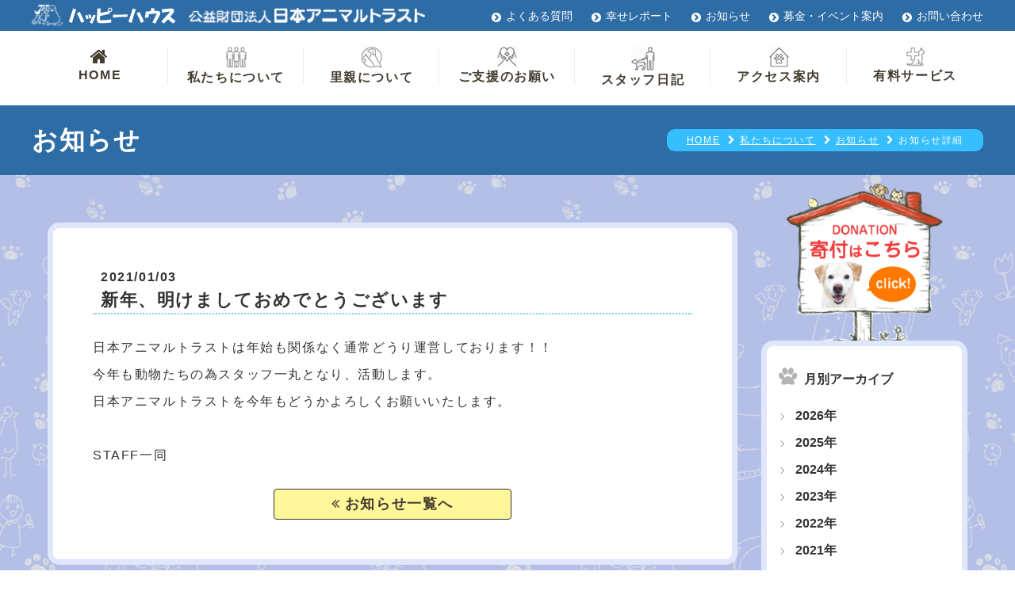

--- FILE ---
content_type: text/html; charset=UTF-8
request_url: https://happyhouse.or.jp/news/%E6%96%B0%E5%B9%B4%E3%80%81%E6%98%8E%E3%81%91%E3%81%BE%E3%81%97%E3%81%A6%E3%81%8A%E3%82%81%E3%81%A7%E3%81%A8%E3%81%86%E3%81%94%E3%81%96%E3%81%84%E3%81%BE%E3%81%99/
body_size: 10024
content:
<!DOCTYPE html>
<html lang="ja">
<head>
<meta charset="utf-8">
<script type="text/javascript">
if (screen.width <= 767) {
document.write('<meta name="viewport" content="width=device-width,initial-scale=1.0">');
} else {
document.write('<meta name="viewport" content="width=1600">');
}
</script>
<!-- Google Tag Manager -->
<script>(function(w,d,s,l,i){w[l]=w[l]||[];w[l].push({'gtm.start':
new Date().getTime(),event:'gtm.js'});var f=d.getElementsByTagName(s)[0],
j=d.createElement(s),dl=l!='dataLayer'?'&l='+l:'';j.async=true;j.src=
'https://www.googletagmanager.com/gtm.js?id='+i+dl;f.parentNode.insertBefore(j,f);
})(window,document,'script','dataLayer','GTM-5JBD6TH');</script>
<!-- End Google Tag Manager -->
<meta name="format-detection" content="telephone=no">
<meta name="SKYPE_TOOLBAR" content="SKYPE_TOOLBAR_PARSER_COMPATIBLE">
<!--[if lt IE 9]>
<script src="https://happyhouse.or.jp/common/js/html5shiv-printshiv.js"></script>
<script src="https://happyhouse.or.jp/common/js/selectivizr.js"></script>
<![endif]-->
<!--===================css===================-->
<link rel="stylesheet" href="https://happyhouse.or.jp/common/css/reset.css">
<link rel="stylesheet" href="https://happyhouse.or.jp/common/css/main.css">
<link rel="stylesheet" href="https://happyhouse.or.jp/common/css/js-hiraku.css" media="screen and (max-width: 768px)">

<link rel="stylesheet" href="https://happyhouse.or.jp/common/css/news.css">

	
	

<!--fontawesome-->
<link rel="stylesheet" href="https://maxcdn.bootstrapcdn.com/font-awesome/4.3.0/css/font-awesome.min.css">
	
<!--AOS-->
<link href="https://cdn.rawgit.com/michalsnik/aos/2.1.1/dist/aos.css" rel="stylesheet">
	
	<meta name='robots' content='index, follow, max-image-preview:large, max-snippet:-1, max-video-preview:-1' />

	<!-- This site is optimized with the Yoast SEO plugin v21.8 - https://yoast.com/wordpress/plugins/seo/ -->
	<title>新年、明けましておめでとうございます ｜ハッピーハウスからのお知らせ</title>
	<meta name="description" content="新年、明けましておめでとうございます ｜大阪府豊能郡能勢町にある動物の孤児院・ハッピーハウスの動物保護活動に関するお知らせです。" />
	<link rel="canonical" href="https://happyhouse.or.jp/news/新年、明けましておめでとうございます/" />
	<meta property="og:locale" content="ja_JP" />
	<meta property="og:type" content="article" />
	<meta property="og:title" content="新年、明けましておめでとうございます ｜ハッピーハウスからのお知らせ" />
	<meta property="og:description" content="新年、明けましておめでとうございます ｜大阪府豊能郡能勢町にある動物の孤児院・ハッピーハウスの動物保護活動に関するお知らせです。" />
	<meta property="og:url" content="https://happyhouse.or.jp/news/新年、明けましておめでとうございます/" />
	<meta property="og:site_name" content="公益財団法人日本アニマルトラスト" />
	<meta property="article:modified_time" content="2021-01-05T06:38:42+00:00" />
	<meta name="twitter:card" content="summary_large_image" />
	<script type="application/ld+json" class="yoast-schema-graph">{"@context":"https://schema.org","@graph":[{"@type":"WebPage","@id":"https://happyhouse.or.jp/news/%e6%96%b0%e5%b9%b4%e3%80%81%e6%98%8e%e3%81%91%e3%81%be%e3%81%97%e3%81%a6%e3%81%8a%e3%82%81%e3%81%a7%e3%81%a8%e3%81%86%e3%81%94%e3%81%96%e3%81%84%e3%81%be%e3%81%99/","url":"https://happyhouse.or.jp/news/%e6%96%b0%e5%b9%b4%e3%80%81%e6%98%8e%e3%81%91%e3%81%be%e3%81%97%e3%81%a6%e3%81%8a%e3%82%81%e3%81%a7%e3%81%a8%e3%81%86%e3%81%94%e3%81%96%e3%81%84%e3%81%be%e3%81%99/","name":"新年、明けましておめでとうございます ｜ハッピーハウスからのお知らせ","isPartOf":{"@id":"https://happyhouse.or.jp/#website"},"datePublished":"2021-01-03T06:13:53+00:00","dateModified":"2021-01-05T06:38:42+00:00","description":"新年、明けましておめでとうございます ｜大阪府豊能郡能勢町にある動物の孤児院・ハッピーハウスの動物保護活動に関するお知らせです。","breadcrumb":{"@id":"https://happyhouse.or.jp/news/%e6%96%b0%e5%b9%b4%e3%80%81%e6%98%8e%e3%81%91%e3%81%be%e3%81%97%e3%81%a6%e3%81%8a%e3%82%81%e3%81%a7%e3%81%a8%e3%81%86%e3%81%94%e3%81%96%e3%81%84%e3%81%be%e3%81%99/#breadcrumb"},"inLanguage":"ja","potentialAction":[{"@type":"ReadAction","target":["https://happyhouse.or.jp/news/%e6%96%b0%e5%b9%b4%e3%80%81%e6%98%8e%e3%81%91%e3%81%be%e3%81%97%e3%81%a6%e3%81%8a%e3%82%81%e3%81%a7%e3%81%a8%e3%81%86%e3%81%94%e3%81%96%e3%81%84%e3%81%be%e3%81%99/"]}]},{"@type":"BreadcrumbList","@id":"https://happyhouse.or.jp/news/%e6%96%b0%e5%b9%b4%e3%80%81%e6%98%8e%e3%81%91%e3%81%be%e3%81%97%e3%81%a6%e3%81%8a%e3%82%81%e3%81%a7%e3%81%a8%e3%81%86%e3%81%94%e3%81%96%e3%81%84%e3%81%be%e3%81%99/#breadcrumb","itemListElement":[{"@type":"ListItem","position":1,"name":"ホーム","item":"https://happyhouse.or.jp/"},{"@type":"ListItem","position":2,"name":"お知らせ","item":"https://happyhouse.or.jp/news/"},{"@type":"ListItem","position":3,"name":"新年、明けましておめでとうございます"}]},{"@type":"WebSite","@id":"https://happyhouse.or.jp/#website","url":"https://happyhouse.or.jp/","name":"公益財団法人日本アニマルトラスト","description":"","potentialAction":[{"@type":"SearchAction","target":{"@type":"EntryPoint","urlTemplate":"https://happyhouse.or.jp/?s={search_term_string}"},"query-input":"required name=search_term_string"}],"inLanguage":"ja"}]}</script>
	<!-- / Yoast SEO plugin. -->


<link rel='dns-prefetch' href='//static.addtoany.com' />
<script type="text/javascript">
/* <![CDATA[ */
window._wpemojiSettings = {"baseUrl":"https:\/\/s.w.org\/images\/core\/emoji\/14.0.0\/72x72\/","ext":".png","svgUrl":"https:\/\/s.w.org\/images\/core\/emoji\/14.0.0\/svg\/","svgExt":".svg","source":{"concatemoji":"https:\/\/happyhouse.or.jp\/wp\/wp-includes\/js\/wp-emoji-release.min.js?ver=6.4.7"}};
/*! This file is auto-generated */
!function(i,n){var o,s,e;function c(e){try{var t={supportTests:e,timestamp:(new Date).valueOf()};sessionStorage.setItem(o,JSON.stringify(t))}catch(e){}}function p(e,t,n){e.clearRect(0,0,e.canvas.width,e.canvas.height),e.fillText(t,0,0);var t=new Uint32Array(e.getImageData(0,0,e.canvas.width,e.canvas.height).data),r=(e.clearRect(0,0,e.canvas.width,e.canvas.height),e.fillText(n,0,0),new Uint32Array(e.getImageData(0,0,e.canvas.width,e.canvas.height).data));return t.every(function(e,t){return e===r[t]})}function u(e,t,n){switch(t){case"flag":return n(e,"\ud83c\udff3\ufe0f\u200d\u26a7\ufe0f","\ud83c\udff3\ufe0f\u200b\u26a7\ufe0f")?!1:!n(e,"\ud83c\uddfa\ud83c\uddf3","\ud83c\uddfa\u200b\ud83c\uddf3")&&!n(e,"\ud83c\udff4\udb40\udc67\udb40\udc62\udb40\udc65\udb40\udc6e\udb40\udc67\udb40\udc7f","\ud83c\udff4\u200b\udb40\udc67\u200b\udb40\udc62\u200b\udb40\udc65\u200b\udb40\udc6e\u200b\udb40\udc67\u200b\udb40\udc7f");case"emoji":return!n(e,"\ud83e\udef1\ud83c\udffb\u200d\ud83e\udef2\ud83c\udfff","\ud83e\udef1\ud83c\udffb\u200b\ud83e\udef2\ud83c\udfff")}return!1}function f(e,t,n){var r="undefined"!=typeof WorkerGlobalScope&&self instanceof WorkerGlobalScope?new OffscreenCanvas(300,150):i.createElement("canvas"),a=r.getContext("2d",{willReadFrequently:!0}),o=(a.textBaseline="top",a.font="600 32px Arial",{});return e.forEach(function(e){o[e]=t(a,e,n)}),o}function t(e){var t=i.createElement("script");t.src=e,t.defer=!0,i.head.appendChild(t)}"undefined"!=typeof Promise&&(o="wpEmojiSettingsSupports",s=["flag","emoji"],n.supports={everything:!0,everythingExceptFlag:!0},e=new Promise(function(e){i.addEventListener("DOMContentLoaded",e,{once:!0})}),new Promise(function(t){var n=function(){try{var e=JSON.parse(sessionStorage.getItem(o));if("object"==typeof e&&"number"==typeof e.timestamp&&(new Date).valueOf()<e.timestamp+604800&&"object"==typeof e.supportTests)return e.supportTests}catch(e){}return null}();if(!n){if("undefined"!=typeof Worker&&"undefined"!=typeof OffscreenCanvas&&"undefined"!=typeof URL&&URL.createObjectURL&&"undefined"!=typeof Blob)try{var e="postMessage("+f.toString()+"("+[JSON.stringify(s),u.toString(),p.toString()].join(",")+"));",r=new Blob([e],{type:"text/javascript"}),a=new Worker(URL.createObjectURL(r),{name:"wpTestEmojiSupports"});return void(a.onmessage=function(e){c(n=e.data),a.terminate(),t(n)})}catch(e){}c(n=f(s,u,p))}t(n)}).then(function(e){for(var t in e)n.supports[t]=e[t],n.supports.everything=n.supports.everything&&n.supports[t],"flag"!==t&&(n.supports.everythingExceptFlag=n.supports.everythingExceptFlag&&n.supports[t]);n.supports.everythingExceptFlag=n.supports.everythingExceptFlag&&!n.supports.flag,n.DOMReady=!1,n.readyCallback=function(){n.DOMReady=!0}}).then(function(){return e}).then(function(){var e;n.supports.everything||(n.readyCallback(),(e=n.source||{}).concatemoji?t(e.concatemoji):e.wpemoji&&e.twemoji&&(t(e.twemoji),t(e.wpemoji)))}))}((window,document),window._wpemojiSettings);
/* ]]> */
</script>
<style id='wp-emoji-styles-inline-css' type='text/css'>

	img.wp-smiley, img.emoji {
		display: inline !important;
		border: none !important;
		box-shadow: none !important;
		height: 1em !important;
		width: 1em !important;
		margin: 0 0.07em !important;
		vertical-align: -0.1em !important;
		background: none !important;
		padding: 0 !important;
	}
</style>
<link rel='stylesheet' id='wp-block-library-css' href='https://happyhouse.or.jp/wp/wp-includes/css/dist/block-library/style.min.css?ver=6.4.7' type='text/css' media='all' />
<style id='classic-theme-styles-inline-css' type='text/css'>
/*! This file is auto-generated */
.wp-block-button__link{color:#fff;background-color:#32373c;border-radius:9999px;box-shadow:none;text-decoration:none;padding:calc(.667em + 2px) calc(1.333em + 2px);font-size:1.125em}.wp-block-file__button{background:#32373c;color:#fff;text-decoration:none}
</style>
<style id='global-styles-inline-css' type='text/css'>
body{--wp--preset--color--black: #000000;--wp--preset--color--cyan-bluish-gray: #abb8c3;--wp--preset--color--white: #ffffff;--wp--preset--color--pale-pink: #f78da7;--wp--preset--color--vivid-red: #cf2e2e;--wp--preset--color--luminous-vivid-orange: #ff6900;--wp--preset--color--luminous-vivid-amber: #fcb900;--wp--preset--color--light-green-cyan: #7bdcb5;--wp--preset--color--vivid-green-cyan: #00d084;--wp--preset--color--pale-cyan-blue: #8ed1fc;--wp--preset--color--vivid-cyan-blue: #0693e3;--wp--preset--color--vivid-purple: #9b51e0;--wp--preset--gradient--vivid-cyan-blue-to-vivid-purple: linear-gradient(135deg,rgba(6,147,227,1) 0%,rgb(155,81,224) 100%);--wp--preset--gradient--light-green-cyan-to-vivid-green-cyan: linear-gradient(135deg,rgb(122,220,180) 0%,rgb(0,208,130) 100%);--wp--preset--gradient--luminous-vivid-amber-to-luminous-vivid-orange: linear-gradient(135deg,rgba(252,185,0,1) 0%,rgba(255,105,0,1) 100%);--wp--preset--gradient--luminous-vivid-orange-to-vivid-red: linear-gradient(135deg,rgba(255,105,0,1) 0%,rgb(207,46,46) 100%);--wp--preset--gradient--very-light-gray-to-cyan-bluish-gray: linear-gradient(135deg,rgb(238,238,238) 0%,rgb(169,184,195) 100%);--wp--preset--gradient--cool-to-warm-spectrum: linear-gradient(135deg,rgb(74,234,220) 0%,rgb(151,120,209) 20%,rgb(207,42,186) 40%,rgb(238,44,130) 60%,rgb(251,105,98) 80%,rgb(254,248,76) 100%);--wp--preset--gradient--blush-light-purple: linear-gradient(135deg,rgb(255,206,236) 0%,rgb(152,150,240) 100%);--wp--preset--gradient--blush-bordeaux: linear-gradient(135deg,rgb(254,205,165) 0%,rgb(254,45,45) 50%,rgb(107,0,62) 100%);--wp--preset--gradient--luminous-dusk: linear-gradient(135deg,rgb(255,203,112) 0%,rgb(199,81,192) 50%,rgb(65,88,208) 100%);--wp--preset--gradient--pale-ocean: linear-gradient(135deg,rgb(255,245,203) 0%,rgb(182,227,212) 50%,rgb(51,167,181) 100%);--wp--preset--gradient--electric-grass: linear-gradient(135deg,rgb(202,248,128) 0%,rgb(113,206,126) 100%);--wp--preset--gradient--midnight: linear-gradient(135deg,rgb(2,3,129) 0%,rgb(40,116,252) 100%);--wp--preset--font-size--small: 13px;--wp--preset--font-size--medium: 20px;--wp--preset--font-size--large: 36px;--wp--preset--font-size--x-large: 42px;--wp--preset--spacing--20: 0.44rem;--wp--preset--spacing--30: 0.67rem;--wp--preset--spacing--40: 1rem;--wp--preset--spacing--50: 1.5rem;--wp--preset--spacing--60: 2.25rem;--wp--preset--spacing--70: 3.38rem;--wp--preset--spacing--80: 5.06rem;--wp--preset--shadow--natural: 6px 6px 9px rgba(0, 0, 0, 0.2);--wp--preset--shadow--deep: 12px 12px 50px rgba(0, 0, 0, 0.4);--wp--preset--shadow--sharp: 6px 6px 0px rgba(0, 0, 0, 0.2);--wp--preset--shadow--outlined: 6px 6px 0px -3px rgba(255, 255, 255, 1), 6px 6px rgba(0, 0, 0, 1);--wp--preset--shadow--crisp: 6px 6px 0px rgba(0, 0, 0, 1);}:where(.is-layout-flex){gap: 0.5em;}:where(.is-layout-grid){gap: 0.5em;}body .is-layout-flow > .alignleft{float: left;margin-inline-start: 0;margin-inline-end: 2em;}body .is-layout-flow > .alignright{float: right;margin-inline-start: 2em;margin-inline-end: 0;}body .is-layout-flow > .aligncenter{margin-left: auto !important;margin-right: auto !important;}body .is-layout-constrained > .alignleft{float: left;margin-inline-start: 0;margin-inline-end: 2em;}body .is-layout-constrained > .alignright{float: right;margin-inline-start: 2em;margin-inline-end: 0;}body .is-layout-constrained > .aligncenter{margin-left: auto !important;margin-right: auto !important;}body .is-layout-constrained > :where(:not(.alignleft):not(.alignright):not(.alignfull)){max-width: var(--wp--style--global--content-size);margin-left: auto !important;margin-right: auto !important;}body .is-layout-constrained > .alignwide{max-width: var(--wp--style--global--wide-size);}body .is-layout-flex{display: flex;}body .is-layout-flex{flex-wrap: wrap;align-items: center;}body .is-layout-flex > *{margin: 0;}body .is-layout-grid{display: grid;}body .is-layout-grid > *{margin: 0;}:where(.wp-block-columns.is-layout-flex){gap: 2em;}:where(.wp-block-columns.is-layout-grid){gap: 2em;}:where(.wp-block-post-template.is-layout-flex){gap: 1.25em;}:where(.wp-block-post-template.is-layout-grid){gap: 1.25em;}.has-black-color{color: var(--wp--preset--color--black) !important;}.has-cyan-bluish-gray-color{color: var(--wp--preset--color--cyan-bluish-gray) !important;}.has-white-color{color: var(--wp--preset--color--white) !important;}.has-pale-pink-color{color: var(--wp--preset--color--pale-pink) !important;}.has-vivid-red-color{color: var(--wp--preset--color--vivid-red) !important;}.has-luminous-vivid-orange-color{color: var(--wp--preset--color--luminous-vivid-orange) !important;}.has-luminous-vivid-amber-color{color: var(--wp--preset--color--luminous-vivid-amber) !important;}.has-light-green-cyan-color{color: var(--wp--preset--color--light-green-cyan) !important;}.has-vivid-green-cyan-color{color: var(--wp--preset--color--vivid-green-cyan) !important;}.has-pale-cyan-blue-color{color: var(--wp--preset--color--pale-cyan-blue) !important;}.has-vivid-cyan-blue-color{color: var(--wp--preset--color--vivid-cyan-blue) !important;}.has-vivid-purple-color{color: var(--wp--preset--color--vivid-purple) !important;}.has-black-background-color{background-color: var(--wp--preset--color--black) !important;}.has-cyan-bluish-gray-background-color{background-color: var(--wp--preset--color--cyan-bluish-gray) !important;}.has-white-background-color{background-color: var(--wp--preset--color--white) !important;}.has-pale-pink-background-color{background-color: var(--wp--preset--color--pale-pink) !important;}.has-vivid-red-background-color{background-color: var(--wp--preset--color--vivid-red) !important;}.has-luminous-vivid-orange-background-color{background-color: var(--wp--preset--color--luminous-vivid-orange) !important;}.has-luminous-vivid-amber-background-color{background-color: var(--wp--preset--color--luminous-vivid-amber) !important;}.has-light-green-cyan-background-color{background-color: var(--wp--preset--color--light-green-cyan) !important;}.has-vivid-green-cyan-background-color{background-color: var(--wp--preset--color--vivid-green-cyan) !important;}.has-pale-cyan-blue-background-color{background-color: var(--wp--preset--color--pale-cyan-blue) !important;}.has-vivid-cyan-blue-background-color{background-color: var(--wp--preset--color--vivid-cyan-blue) !important;}.has-vivid-purple-background-color{background-color: var(--wp--preset--color--vivid-purple) !important;}.has-black-border-color{border-color: var(--wp--preset--color--black) !important;}.has-cyan-bluish-gray-border-color{border-color: var(--wp--preset--color--cyan-bluish-gray) !important;}.has-white-border-color{border-color: var(--wp--preset--color--white) !important;}.has-pale-pink-border-color{border-color: var(--wp--preset--color--pale-pink) !important;}.has-vivid-red-border-color{border-color: var(--wp--preset--color--vivid-red) !important;}.has-luminous-vivid-orange-border-color{border-color: var(--wp--preset--color--luminous-vivid-orange) !important;}.has-luminous-vivid-amber-border-color{border-color: var(--wp--preset--color--luminous-vivid-amber) !important;}.has-light-green-cyan-border-color{border-color: var(--wp--preset--color--light-green-cyan) !important;}.has-vivid-green-cyan-border-color{border-color: var(--wp--preset--color--vivid-green-cyan) !important;}.has-pale-cyan-blue-border-color{border-color: var(--wp--preset--color--pale-cyan-blue) !important;}.has-vivid-cyan-blue-border-color{border-color: var(--wp--preset--color--vivid-cyan-blue) !important;}.has-vivid-purple-border-color{border-color: var(--wp--preset--color--vivid-purple) !important;}.has-vivid-cyan-blue-to-vivid-purple-gradient-background{background: var(--wp--preset--gradient--vivid-cyan-blue-to-vivid-purple) !important;}.has-light-green-cyan-to-vivid-green-cyan-gradient-background{background: var(--wp--preset--gradient--light-green-cyan-to-vivid-green-cyan) !important;}.has-luminous-vivid-amber-to-luminous-vivid-orange-gradient-background{background: var(--wp--preset--gradient--luminous-vivid-amber-to-luminous-vivid-orange) !important;}.has-luminous-vivid-orange-to-vivid-red-gradient-background{background: var(--wp--preset--gradient--luminous-vivid-orange-to-vivid-red) !important;}.has-very-light-gray-to-cyan-bluish-gray-gradient-background{background: var(--wp--preset--gradient--very-light-gray-to-cyan-bluish-gray) !important;}.has-cool-to-warm-spectrum-gradient-background{background: var(--wp--preset--gradient--cool-to-warm-spectrum) !important;}.has-blush-light-purple-gradient-background{background: var(--wp--preset--gradient--blush-light-purple) !important;}.has-blush-bordeaux-gradient-background{background: var(--wp--preset--gradient--blush-bordeaux) !important;}.has-luminous-dusk-gradient-background{background: var(--wp--preset--gradient--luminous-dusk) !important;}.has-pale-ocean-gradient-background{background: var(--wp--preset--gradient--pale-ocean) !important;}.has-electric-grass-gradient-background{background: var(--wp--preset--gradient--electric-grass) !important;}.has-midnight-gradient-background{background: var(--wp--preset--gradient--midnight) !important;}.has-small-font-size{font-size: var(--wp--preset--font-size--small) !important;}.has-medium-font-size{font-size: var(--wp--preset--font-size--medium) !important;}.has-large-font-size{font-size: var(--wp--preset--font-size--large) !important;}.has-x-large-font-size{font-size: var(--wp--preset--font-size--x-large) !important;}
.wp-block-navigation a:where(:not(.wp-element-button)){color: inherit;}
:where(.wp-block-post-template.is-layout-flex){gap: 1.25em;}:where(.wp-block-post-template.is-layout-grid){gap: 1.25em;}
:where(.wp-block-columns.is-layout-flex){gap: 2em;}:where(.wp-block-columns.is-layout-grid){gap: 2em;}
.wp-block-pullquote{font-size: 1.5em;line-height: 1.6;}
</style>
<link rel='stylesheet' id='wp-pagenavi-css' href='https://happyhouse.or.jp/wp/wp-content/plugins/wp-pagenavi/pagenavi-css.css?ver=2.70' type='text/css' media='all' />
<link rel='stylesheet' id='addtoany-css' href='https://happyhouse.or.jp/wp/wp-content/plugins/add-to-any/addtoany.min.css?ver=1.16' type='text/css' media='all' />
<script type="text/javascript" id="addtoany-core-js-before">
/* <![CDATA[ */
window.a2a_config=window.a2a_config||{};a2a_config.callbacks=[];a2a_config.overlays=[];a2a_config.templates={};a2a_localize = {
	Share: "共有",
	Save: "ブックマーク",
	Subscribe: "購読",
	Email: "メール",
	Bookmark: "ブックマーク",
	ShowAll: "すべて表示する",
	ShowLess: "小さく表示する",
	FindServices: "サービスを探す",
	FindAnyServiceToAddTo: "追加するサービスを今すぐ探す",
	PoweredBy: "Powered by",
	ShareViaEmail: "メールでシェアする",
	SubscribeViaEmail: "メールで購読する",
	BookmarkInYourBrowser: "ブラウザにブックマーク",
	BookmarkInstructions: "このページをブックマークするには、 Ctrl+D または \u2318+D を押下。",
	AddToYourFavorites: "お気に入りに追加",
	SendFromWebOrProgram: "任意のメールアドレスまたはメールプログラムから送信",
	EmailProgram: "メールプログラム",
	More: "詳細&#8230;",
	ThanksForSharing: "共有ありがとうございます !",
	ThanksForFollowing: "フォローありがとうございます !"
};
/* ]]> */
</script>
<script type="text/javascript" async src="https://static.addtoany.com/menu/page.js" id="addtoany-core-js"></script>
<script type="text/javascript" src="https://happyhouse.or.jp/wp/wp-includes/js/jquery/jquery.min.js?ver=3.7.1" id="jquery-core-js"></script>
<script type="text/javascript" src="https://happyhouse.or.jp/wp/wp-includes/js/jquery/jquery-migrate.min.js?ver=3.4.1" id="jquery-migrate-js"></script>
<script type="text/javascript" async src="https://happyhouse.or.jp/wp/wp-content/plugins/add-to-any/addtoany.min.js?ver=1.1" id="addtoany-jquery-js"></script>
<link rel="https://api.w.org/" href="https://happyhouse.or.jp/wp-json/" /><link rel="EditURI" type="application/rsd+xml" title="RSD" href="https://happyhouse.or.jp/wp/xmlrpc.php?rsd" />
<meta name="generator" content="WordPress 6.4.7" />
<link rel='shortlink' href='https://happyhouse.or.jp/?p=27567' />
<link rel="alternate" type="application/json+oembed" href="https://happyhouse.or.jp/wp-json/oembed/1.0/embed?url=https%3A%2F%2Fhappyhouse.or.jp%2Fnews%2F%25e6%2596%25b0%25e5%25b9%25b4%25e3%2580%2581%25e6%2598%258e%25e3%2581%2591%25e3%2581%25be%25e3%2581%2597%25e3%2581%25a6%25e3%2581%258a%25e3%2582%2581%25e3%2581%25a7%25e3%2581%25a8%25e3%2581%2586%25e3%2581%2594%25e3%2581%2596%25e3%2581%2584%25e3%2581%25be%25e3%2581%2599%2F" />
<link rel="alternate" type="text/xml+oembed" href="https://happyhouse.or.jp/wp-json/oembed/1.0/embed?url=https%3A%2F%2Fhappyhouse.or.jp%2Fnews%2F%25e6%2596%25b0%25e5%25b9%25b4%25e3%2580%2581%25e6%2598%258e%25e3%2581%2591%25e3%2581%25be%25e3%2581%2597%25e3%2581%25a6%25e3%2581%258a%25e3%2582%2581%25e3%2581%25a7%25e3%2581%25a8%25e3%2581%2586%25e3%2581%2594%25e3%2581%2596%25e3%2581%2584%25e3%2581%25be%25e3%2581%2599%2F&#038;format=xml" />
<link rel="icon" href="https://happyhouse.or.jp/wp/wp-content/uploads/2019/04/cropped-siteicon-32x32.png" sizes="32x32" />
<link rel="icon" href="https://happyhouse.or.jp/wp/wp-content/uploads/2019/04/cropped-siteicon-192x192.png" sizes="192x192" />
<link rel="apple-touch-icon" href="https://happyhouse.or.jp/wp/wp-content/uploads/2019/04/cropped-siteicon-180x180.png" />
<meta name="msapplication-TileImage" content="https://happyhouse.or.jp/wp/wp-content/uploads/2019/04/cropped-siteicon-270x270.png" />
 
</head>

<body>
	<div>
		
	
<!--==================ローディング画面===================
<div id="loader-bg">
  <div id="loader" class="blinking">
    <img src="https://happyhouse.or.jp/common/img/header-logo.png" alt="公益財団法人日本アニマルトラスト"/>
<p>Now Loading...</p>
  </div>
</div>-->

<h1>    新年、明けましておめでとうございます | お知らせ | 公益財団法人日本アニマルトラスト     </h1>
	<!--▼START hiraku-->
<nav class="js-hiraku-header">
  <div class="hiraku-navbar"> <a href="https://happyhouse.or.jp/" class="logo"><img src="https://happyhouse.or.jp/common/img/header-logo.png" alt="公益財団法人日本アニマルトラスト"/></a>
    <div class="hiraku-btnBox">
      <button type="button" class="js-hiraku-btn"> <span class="hiraku-open-btn-line"></span> <span class="drawerName"></span> </button>
    </div>
  </div>
  <!--▼START hiraku-menu-->
  <div class="js-hiraku">
    <p class="home"><a href="https://happyhouse.or.jp/">HOME</a></p>
    <details>
      <summary><div><span><img src="https://happyhouse.or.jp/common/img/nav01.png" alt=""/></span>私たちについて</div></summary>
      <ul>
        <li><a href="https://happyhouse.or.jp/aboutus">私たちについてTOP</a></li>
		<li><a href="https://happyhouse.or.jp/happyhouse">ハッピーハウスって？</a></li>
        <li><a href="https://happyhouse.or.jp/message">代表の願い</a></li>
        <li><a href="https://happyhouse.or.jp/access">アクセス案内</a></li>
        <li><a href="https://happyhouse.or.jp/facility">施設案内</a></li>
        <li><a href="https://happyhouse.or.jp/director">理事一覧・活動報告</a></li>
        <li><a href="https://happyhouse.or.jp/news">お知らせ</a></li>
        <li><a href="https://happyhouse.or.jp/fundraising">募金・イベント案内</a></li>
        <li><a href="https://happyhouse.or.jp/eventreport">募金・イベント日記</a></li>
        <li><a href="https://happyhouse.or.jp/staff_diary">スタッフ日記</a></li>
        <li><a href="https://happyhouse.or.jp/training">訓練日記</a></li>
        <li><a href="https://happyhouse.or.jp/report">幸せレポート</a></li>
        <li><a href="https://happyhouse.or.jp/live">生きるということ</a></li>
        <li><a href="https://happyhouse.or.jp/photo_gallery">写真館</a></li>
        <li><a href="https://happyhouse.or.jp/chiikineko">地域猫活動</a></li>

      </ul>
    </details>
    <details>
      <summary><div><span><img src="https://happyhouse.or.jp/common/img/nav02.png" alt=""/></span>里親について</div></summary>
      <ul>
        <li><a href="https://happyhouse.or.jp/aboutsatooya">里親についてTOP</a></li>
		<li><a href="https://happyhouse.or.jp/satooya">里親になるには</a></li>
        <li><a href="https://happyhouse.or.jp/dogs">里親募集中のわんこ</a></li>
        <li><a href="https://happyhouse.or.jp/cats">里親募集中のにゃんこ</a></li>
        <li><a href="https://happyhouse.or.jp/other">里親募集中のその他の動物</a></li>
        <li><a href="https://happyhouse.or.jp/satooyastep">里親までのステップ</a></li>
        <li><a href="https://happyhouse.or.jp/newowner">新しい飼い主さん探し</a></li>
        <li><a href="https://happyhouse.or.jp/maigo">迷い犬・迷い猫情報掲示板</a></li>
        <li><a href="https://happyhouse.or.jp/rainbow-bredge?date=2026">力一杯生きてくれた仲間達</a></li>
      </ul>
    </details>
    <details>
      <summary><div><span><img src="https://happyhouse.or.jp/common/img/nav03.png" alt=""/></span>ご支援のお願い</div></summary>
      <ul>
        <li><a href="https://happyhouse.or.jp/support">ご支援のお願いTOP</a></li>
		<li><a href="https://happyhouse.or.jp/donation">ご寄付・会員募集</a></li>
        <li><a href="https://happyhouse.or.jp/donation#Transfer">ご寄付の方法</a></li>
        <li><a href="https://happyhouse.or.jp/taxsystem">個人・企業様｜税制優遇</a></li>
        <li><a href="https://happyhouse.or.jp/lack">こんなものが不足しています</a></li>
        <li><a href="https://happyhouse.or.jp/volunteer">ボランティアをするには</a></li>
        <li><a href="https://happyhouse.or.jp/thanks">寄付のお礼</a></li>
      </ul>
    </details>
    <details>
      <summary><div><span><img src="https://happyhouse.or.jp/common/img/nav06.png" alt=""/></span>有料サービス</div></summary>
      <ul>
        <li><a href="https://happyhouse.or.jp/service">有料サービスTOP</a></li>
		<li><a href="https://happyhouse.or.jp/dogtraining">ドッグトレーニング</a></li>
        <li><a href="https://happyhouse.or.jp/medical">動物診療所</a></li>
        <li><a href="https://happyhouse.or.jp/animalsave">アニマルセイブシステム</a></li>
        <li><a href="https://happyhouse.shop-pro.jp/" target="_blank">ハッピーグッズ</a></li>
      </ul>
    </details>
    <p class="access"><a href="https://happyhouse.or.jp/access"><span><img src="https://happyhouse.or.jp/common/img/nav05.png" alt=""/></span>アクセス案内</a></p>
	      <ul class="subnavi"><li><a href="https://happyhouse.or.jp/qa">よくある質問</a></li>
	  <li><a href="https://happyhouse.or.jp/mailmagazine">メルマガ登録</a></li>
      <li><a href="https://happyhouse.or.jp/recruit">採用情報</a></li>
      <li><a href="https://happyhouse.or.jp/sitelink">サイトマップ</a></li>
      <li><a href="https://happyhouse.or.jp/link">リンク</a></li>
      <li><a href="https://happyhouse.or.jp/policy">プライバシーポリシー</a></li></ul>
    <p class="donation"><a href="https://happyhouse.shop-pro.jp/" target="_blank"><img src="https://happyhouse.or.jp/common/img/foot-btn.png" alt="寄付はこちら"/></a></p>
	  <ul class="contact">
          <li><a href="tel:0727371707">電話する</a></li>
          <li><a href="https://happyhouse.or.jp/contact">お問い合わせ</a></li>
      </ul>
  </div><!--/js-hiraku-->
	</nav>


<!--===================▼START header===================-->
<header role="banner" id="header"> 
  <!--subnav-->
  <nav role="navigation" id="subnavi">
    <div class="contentsWrap clearfix">
      <p><a href="https://happyhouse.or.jp/"><img src="https://happyhouse.or.jp/common/img/logo-happywh.png" alt="ハッピーハウス"/></a></p>
      <p><a href="https://happyhouse.or.jp/"><img src="https://happyhouse.or.jp/common/img/logo-animalwh.png" alt="公益財団法人アニマルトラスト"/></a></p>
      <ul>
        <li><a href="https://happyhouse.or.jp/qa">よくある質問</a></li>
        <li><a href="https://happyhouse.or.jp/report">幸せレポート</a></li>
        <li><a href="https://happyhouse.or.jp/news">お知らせ</a></li>
        <li><a href="https://happyhouse.or.jp/fundraising">募金・イベント案内</a></li>
        <li><a href="https://happyhouse.or.jp/contact">お問い合わせ</a></li>
      </ul>
    </div>
  </nav>
  <!--gnav-->
  <nav role="navigation">
    <div class="contentsWrap">
      <ul id="gnavi">
        <li><a href="https://happyhouse.or.jp/"><i class="fa fa-home"></i>HOME</a></li>
        <li><a href="https://happyhouse.or.jp/aboutus"><img src="https://happyhouse.or.jp/common/img/nav01.png" alt=""/>私たちについて</a></li>
        <li><a href="https://happyhouse.or.jp/aboutsatooya"><img src="https://happyhouse.or.jp/common/img/nav02.png" alt=""/>里親について</a></li>
        <li><a href="https://happyhouse.or.jp/support"><img src="https://happyhouse.or.jp/common/img/nav03.png" alt=""/>ご支援のお願い</a></li>
        <li><a href="https://happyhouse.or.jp/staff_diary"><img src="https://happyhouse.or.jp/common/img/nav04.png" alt=""/>スタッフ日記</a></li>
        <li><a href="https://happyhouse.or.jp/access"><img src="https://happyhouse.or.jp/common/img/nav05.png" alt=""/>アクセス案内</a></li>
        <li><a href="https://happyhouse.or.jp/service"><img src="https://happyhouse.or.jp/common/img/nav06.png" alt=""/>有料サービス</a></li>
      </ul>
    </div>
    <!--/.contentWrap--> 
  </nav>
</header>
<!--▲END header--> 
<!-- #EndLibraryItem -->
<section id="ttlarea">
  <div class="contentsWrap">
    <h2><a href="https://happyhouse.or.jp/news">お知らせ</a></h2>
    <ol id="breadcrumb">
      <li itemscope itemtype="https://data-vocabulary.org/Breadcrumb"><a href="https://happyhouse.or.jp" itemprop="url"><span itemprop="title">HOME</span></a></li>
      <li itemscope itemtype="https://data-vocabulary.org/Breadcrumb"><a href="https://happyhouse.or.jp/" itemprop="url"><span itemprop="title">私たちについて</span></a></li>
      <li itemscope itemtype="https://data-vocabulary.org/Breadcrumb"><a href="https://happyhouse.or.jp/news" itemprop="url"><span itemprop="title">お知らせ</span></a></li>
      <li itemscope itemtype="https://data-vocabulary.org/Breadcrumb"><span itemprop="title">お知らせ詳細</span></li>
    </ol>
  </div>
  <!--/.contentswrap--> 
</section>
<main role="main" class="bgillust pagebgpad">
<div class="contentsWrap padLR">
  <article>
      <div id="main">
        <section id="news"><div class="article">	
          <h3><span>2021/01/03</span>新年、明けましておめでとうございます</h3>
          <p>日本アニマルトラストは年始も関係なく通常どうり運営しております！！</p>
<p>今年も動物たちの為スタッフ一丸となり、活動します。</p>
<p>日本アニマルトラストを今年もどうかよろしくお願いいたします。</p>
<p>&nbsp;</p>
<p>STAFF一同</p>
			</div>
          <p class="btn"><a href="https://happyhouse.or.jp/news"><i class="fa fa-angle-double-left"></i>お知らせ一覧へ</a></p>
        </section>
      </div>

        </article>
<!--==================side nav===================-->
<aside role="complementary" id="side">
      <p class="donation"><a href="https://happyhouse.shop-pro.jp/?mode=cate&cbid=2455726&csid=0" target="_blank" rel="noopener"><img src="https://happyhouse.or.jp/common/img/header-donation.png" alt="寄付はこちら"/></a></p>
      
			
	
	<div>
		<h3>月別アーカイブ</h3>
		
		<dl>
		<dt class="toggle-btn"><p class="title">2026年</p></dt>
<dd class="toggleWrap">
<ul>
        <li>
        <a href="https://happyhouse.or.jp/news/2026/01">
            1月
            (1)
        </a>
    </li>
                </ul></dd>
        <dt class="toggle-btn"><p class="title">2025年</p></dt>
<dd class="toggleWrap">
<ul>
        <li>
        <a href="https://happyhouse.or.jp/news/2025/12">
            12月
            (2)
        </a>
    </li>
        <li>
        <a href="https://happyhouse.or.jp/news/2025/11">
            11月
            (1)
        </a>
    </li>
        <li>
        <a href="https://happyhouse.or.jp/news/2025/10">
            10月
            (1)
        </a>
    </li>
        <li>
        <a href="https://happyhouse.or.jp/news/2025/09">
            9月
            (1)
        </a>
    </li>
        <li>
        <a href="https://happyhouse.or.jp/news/2025/08">
            8月
            (2)
        </a>
    </li>
        <li>
        <a href="https://happyhouse.or.jp/news/2025/06">
            6月
            (2)
        </a>
    </li>
        <li>
        <a href="https://happyhouse.or.jp/news/2025/05">
            5月
            (2)
        </a>
    </li>
        <li>
        <a href="https://happyhouse.or.jp/news/2025/04">
            4月
            (1)
        </a>
    </li>
        <li>
        <a href="https://happyhouse.or.jp/news/2025/03">
            3月
            (1)
        </a>
    </li>
        <li>
        <a href="https://happyhouse.or.jp/news/2025/02">
            2月
            (1)
        </a>
    </li>
        <li>
        <a href="https://happyhouse.or.jp/news/2025/01">
            1月
            (2)
        </a>
    </li>
                </ul></dd>
        <dt class="toggle-btn"><p class="title">2024年</p></dt>
<dd class="toggleWrap">
<ul>
        <li>
        <a href="https://happyhouse.or.jp/news/2024/12">
            12月
            (2)
        </a>
    </li>
        <li>
        <a href="https://happyhouse.or.jp/news/2024/11">
            11月
            (1)
        </a>
    </li>
        <li>
        <a href="https://happyhouse.or.jp/news/2024/10">
            10月
            (3)
        </a>
    </li>
        <li>
        <a href="https://happyhouse.or.jp/news/2024/09">
            9月
            (1)
        </a>
    </li>
        <li>
        <a href="https://happyhouse.or.jp/news/2024/08">
            8月
            (1)
        </a>
    </li>
        <li>
        <a href="https://happyhouse.or.jp/news/2024/07">
            7月
            (2)
        </a>
    </li>
        <li>
        <a href="https://happyhouse.or.jp/news/2024/05">
            5月
            (3)
        </a>
    </li>
        <li>
        <a href="https://happyhouse.or.jp/news/2024/01">
            1月
            (9)
        </a>
    </li>
                </ul></dd>
        <dt class="toggle-btn"><p class="title">2023年</p></dt>
<dd class="toggleWrap">
<ul>
        <li>
        <a href="https://happyhouse.or.jp/news/2023/12">
            12月
            (1)
        </a>
    </li>
        <li>
        <a href="https://happyhouse.or.jp/news/2023/11">
            11月
            (1)
        </a>
    </li>
        <li>
        <a href="https://happyhouse.or.jp/news/2023/10">
            10月
            (1)
        </a>
    </li>
        <li>
        <a href="https://happyhouse.or.jp/news/2023/09">
            9月
            (1)
        </a>
    </li>
        <li>
        <a href="https://happyhouse.or.jp/news/2023/07">
            7月
            (2)
        </a>
    </li>
        <li>
        <a href="https://happyhouse.or.jp/news/2023/05">
            5月
            (4)
        </a>
    </li>
        <li>
        <a href="https://happyhouse.or.jp/news/2023/04">
            4月
            (3)
        </a>
    </li>
        <li>
        <a href="https://happyhouse.or.jp/news/2023/03">
            3月
            (1)
        </a>
    </li>
        <li>
        <a href="https://happyhouse.or.jp/news/2023/02">
            2月
            (2)
        </a>
    </li>
        <li>
        <a href="https://happyhouse.or.jp/news/2023/01">
            1月
            (2)
        </a>
    </li>
                </ul></dd>
        <dt class="toggle-btn"><p class="title">2022年</p></dt>
<dd class="toggleWrap">
<ul>
        <li>
        <a href="https://happyhouse.or.jp/news/2022/12">
            12月
            (3)
        </a>
    </li>
        <li>
        <a href="https://happyhouse.or.jp/news/2022/11">
            11月
            (2)
        </a>
    </li>
        <li>
        <a href="https://happyhouse.or.jp/news/2022/10">
            10月
            (2)
        </a>
    </li>
        <li>
        <a href="https://happyhouse.or.jp/news/2022/09">
            9月
            (2)
        </a>
    </li>
        <li>
        <a href="https://happyhouse.or.jp/news/2022/07">
            7月
            (2)
        </a>
    </li>
        <li>
        <a href="https://happyhouse.or.jp/news/2022/02">
            2月
            (1)
        </a>
    </li>
        <li>
        <a href="https://happyhouse.or.jp/news/2022/01">
            1月
            (1)
        </a>
    </li>
                </ul></dd>
        <dt class="toggle-btn"><p class="title">2021年</p></dt>
<dd class="toggleWrap">
<ul>
        <li>
        <a href="https://happyhouse.or.jp/news/2021/12">
            12月
            (3)
        </a>
    </li>
        <li>
        <a href="https://happyhouse.or.jp/news/2021/10">
            10月
            (1)
        </a>
    </li>
        <li>
        <a href="https://happyhouse.or.jp/news/2021/09">
            9月
            (1)
        </a>
    </li>
        <li>
        <a href="https://happyhouse.or.jp/news/2021/08">
            8月
            (2)
        </a>
    </li>
        <li>
        <a href="https://happyhouse.or.jp/news/2021/07">
            7月
            (1)
        </a>
    </li>
        <li>
        <a href="https://happyhouse.or.jp/news/2021/06">
            6月
            (4)
        </a>
    </li>
        <li>
        <a href="https://happyhouse.or.jp/news/2021/05">
            5月
            (2)
        </a>
    </li>
        <li>
        <a href="https://happyhouse.or.jp/news/2021/04">
            4月
            (1)
        </a>
    </li>
        <li>
        <a href="https://happyhouse.or.jp/news/2021/02">
            2月
            (2)
        </a>
    </li>
        <li>
        <a href="https://happyhouse.or.jp/news/2021/01">
            1月
            (4)
        </a>
    </li>
                </ul></dd>
        <dt class="toggle-btn"><p class="title">2020年</p></dt>
<dd class="toggleWrap">
<ul>
        <li>
        <a href="https://happyhouse.or.jp/news/2020/12">
            12月
            (2)
        </a>
    </li>
        <li>
        <a href="https://happyhouse.or.jp/news/2020/11">
            11月
            (1)
        </a>
    </li>
        <li>
        <a href="https://happyhouse.or.jp/news/2020/09">
            9月
            (3)
        </a>
    </li>
        <li>
        <a href="https://happyhouse.or.jp/news/2020/07">
            7月
            (2)
        </a>
    </li>
        <li>
        <a href="https://happyhouse.or.jp/news/2020/05">
            5月
            (3)
        </a>
    </li>
        <li>
        <a href="https://happyhouse.or.jp/news/2020/04">
            4月
            (3)
        </a>
    </li>
        <li>
        <a href="https://happyhouse.or.jp/news/2020/03">
            3月
            (1)
        </a>
    </li>
        <li>
        <a href="https://happyhouse.or.jp/news/2020/02">
            2月
            (5)
        </a>
    </li>
        <li>
        <a href="https://happyhouse.or.jp/news/2020/01">
            1月
            (1)
        </a>
    </li>
                </ul></dd>
        <dt class="toggle-btn"><p class="title">2019年</p></dt>
<dd class="toggleWrap">
<ul>
        <li>
        <a href="https://happyhouse.or.jp/news/2019/12">
            12月
            (3)
        </a>
    </li>
        <li>
        <a href="https://happyhouse.or.jp/news/2019/11">
            11月
            (1)
        </a>
    </li>
        <li>
        <a href="https://happyhouse.or.jp/news/2019/10">
            10月
            (1)
        </a>
    </li>
        <li>
        <a href="https://happyhouse.or.jp/news/2019/09">
            9月
            (3)
        </a>
    </li>
        <li>
        <a href="https://happyhouse.or.jp/news/2019/08">
            8月
            (1)
        </a>
    </li>
        <li>
        <a href="https://happyhouse.or.jp/news/2019/06">
            6月
            (3)
        </a>
    </li>
        <li>
        <a href="https://happyhouse.or.jp/news/2019/04">
            4月
            (1)
        </a>
    </li>
        <li>
        <a href="https://happyhouse.or.jp/news/2019/03">
            3月
            (1)
        </a>
    </li>
        <li>
        <a href="https://happyhouse.or.jp/news/2019/02">
            2月
            (2)
        </a>
    </li>
        <li>
        <a href="https://happyhouse.or.jp/news/2019/01">
            1月
            (3)
        </a>
    </li>
                </ul></dd>
        <dt class="toggle-btn"><p class="title">2018年</p></dt>
<dd class="toggleWrap">
<ul>
        <li>
        <a href="https://happyhouse.or.jp/news/2018/12">
            12月
            (1)
        </a>
    </li>
        <li>
        <a href="https://happyhouse.or.jp/news/2018/07">
            7月
            (1)
        </a>
    </li>
    </ul></dd>


			
			</div>


	
<ul>
    <li><a href="https://happyhouse.or.jp/aboutus">私たちについて</a>
      <ul>
        <li><a href="https://happyhouse.or.jp/happyhouse">ハッピーハウスって？</a></li>
        <li><a href="https://happyhouse.or.jp/message">代表の願い</a></li>
		<li><a href="https://happyhouse.or.jp/access">アクセス案内</a></li>
        <li><a href="https://happyhouse.or.jp/facility">施設案内</a></li>
        <li><a href="https://happyhouse.or.jp/director">理事一覧・活動報告</a></li>
        <li><a href="https://happyhouse.or.jp/news">お知らせ</a></li>
        <li><a href="https://happyhouse.or.jp/fundraising">募金・イベント案内</a></li>
        <li><a href="https://happyhouse.or.jp/eventreport">募金・イベント日記</a></li>
        <li><a href="https://happyhouse.or.jp/staff_diary">スタッフ日記</a></li>
        <li><a href="https://happyhouse.or.jp/training">訓練日記</a></li>
        <li><a href="https://happyhouse.or.jp/report">幸せレポート</a></li>
        <li><a href="https://happyhouse.or.jp/live">生きるということ</a></li>
        <li><a href="https://happyhouse.or.jp/photo_gallery">写真館</a></li>
        <li><a href="https://happyhouse.or.jp/chiikineko">地域猫活動</a></li>

        <li><a href="https://happyhouse.or.jp/mailmagazine">メルマガ登録</a></li>
      </ul>
    </li>
</ul>
	

	

	
       </aside>
    </div>
    <!--/.contentsWrap--> 
    

</main>

<!--=============▼START footer=============-->
<footer role="contentinfo" id="footer" class="contentsWrap">
  <p id="pagetop">
	  <a href="#header" class="pc"><img src="https://happyhouse.or.jp/common/img/pagetop.png" width="191" height="92" alt="PAGETOP"/></a>
	  	  <a href="#ttlarea" class="sp"><img src="https://happyhouse.or.jp/common/img/pagetop.png" width="191" height="92" alt="PAGETOP"/></a>
	  	</p>
  <div class="contentsWrap">
    <p><a href="https://happyhouse.or.jp"><img src="https://happyhouse.or.jp/common/img/logo-animalbr.png" alt="公益財団法人日本アニマルトラスト"/></a></p>
    <p><a href="https://happyhouse.or.jp"><img src="https://happyhouse.or.jp/common/img/logo-happybr.png" alt="ハッピーハウス－動物の孤児院－"/></a></p>
    <p><a href="https://happyhouse.shop-pro.jp/?mode=cate&cbid=2455726&csid=0" target="_blank" rel="noopener"><img src="https://happyhouse.or.jp/common/img/foot-btn.png"  alt="WEBで今すぐ寄付する"/></a></p>
      <ul>
    <li><a href="https://happyhouse.or.jp">HOME</a></li>
    <li><a href="https://happyhouse.or.jp/qa">よくある質問</a></li>
	<li><a href="https://happyhouse.or.jp/mailmagazine">メルマガ登録</a></li>
    <li><a href="https://happyhouse.or.jp/recruit">採用情報</a></li>
    <li><a href="https://happyhouse.or.jp/sitelink">サイトマップ</a></li>
    <li><a href="https://happyhouse.or.jp/link">リンク</a></li>
    <li><a href="https://happyhouse.or.jp/policy">プライバシーポリシー</a></li>
  </ul>
  <ul>
    <li><a href="https://happyhouse.or.jp/aboutus">私たちについて</a>
      <ul>
        <li><a href="https://happyhouse.or.jp/happyhouse">ハッピーハウスって？</a></li>
        <li><a href="https://happyhouse.or.jp/message">代表の願い</a></li>
        <li><a href="https://happyhouse.or.jp/access">アクセス案内</a></li>
        <li><a href="https://happyhouse.or.jp/facility">施設案内</a></li>
        <li><a href="https://happyhouse.or.jp/director">理事一覧・活動報告</a></li>
        <li><a href="https://happyhouse.or.jp/news">お知らせ</a></li>
        <li><a href="https://happyhouse.or.jp/fundraising">募金・イベント案内</a></li>
        <li><a href="https://happyhouse.or.jp/eventreport">募金・イベント日記</a></li>
        <li><a href="https://happyhouse.or.jp/staff_diary">スタッフ日記</a></li>
        <li><a href="https://happyhouse.or.jp/training">訓練日記</a></li>
        <li><a href="https://happyhouse.or.jp/report">幸せレポート</a></li>
        <li><a href="https://happyhouse.or.jp/live">生きるということ</a></li>
        <li><a href="https://happyhouse.or.jp/photo_gallery">写真館</a></li>
        <li><a href="https://happyhouse.or.jp/chiikineko">地域猫活動</a></li>
      </ul>
    </li>
  </ul>
  <ul>
    <li><a href="https://happyhouse.or.jp/aboutsatooya">里親について</a>
      <ul>
        <li><a href="https://happyhouse.or.jp/satooya">里親になるには</a></li>
		<li><a href="https://happyhouse.or.jp/satooyastep">里親までのステップ</a></li>
        <li><a href="https://happyhouse.or.jp/dogs">里親募集中のわんこ達</a></li>
        <li><a href="https://happyhouse.or.jp/cats">里親募集中のにゃんこ達</a></li>
        <li><a href="https://happyhouse.or.jp/other">里親募集中のその他の動物</a></li>
        <li><a href="https://happyhouse.or.jp/newowner">新しい飼い主さん探し</a></li>
        <li><a href="https://happyhouse.or.jp/maigo">迷い犬・迷い猫情報掲示板</a></li>
        <li><a href="https://happyhouse.or.jp/rainbow-bredge?date=2026">力一杯生きてくれた仲間達</a></li>
      </ul>
    </li>
  </ul>
  <ul>
    <li><a href="https://happyhouse.or.jp/support">ご支援のお願い</a>
      <ul>
        <li><a href="https://happyhouse.or.jp/donation">ご寄付・会員募集</a></li>
        <li><a href="https://happyhouse.or.jp/donation#Transfer">ご寄付の方法</a></li>
        <li><a href="https://happyhouse.or.jp/taxsystem">個人・企業様｜税制優遇</a></li>
        <li><a href="https://happyhouse.or.jp/lack">こんなものが不足しています</a></li>
        <li><a href="https://happyhouse.or.jp/volunteer">ボランティアをするには</a></li>
        <li><a href="https://happyhouse.or.jp/thanks">寄付のお礼</a></li>
      </ul>
    </li>
  </ul>
  <ul>
    <li><a href="https://happyhouse.or.jp/service">有料サービス</a>
      <ul>
        <li><a href="https://happyhouse.or.jp/dogtraining">ドッグトレーニング</a></li>
        <li><a href="https://happyhouse.or.jp/medical">動物診療所</a></li>
        <li><a href="https://happyhouse.or.jp/animalsave">アニマルセイブシステム</a></li>
        <li><a href="https://happyhouse.shop-pro.jp/" target="_blank">ハッピーグッズ</a></li>

      </ul>
    </li>
  </ul>
  
    <ul class="footersns">
    <li><a href="https://ja-jp.facebook.com/jat.happyhouse/" target="_blank"><img src="https://happyhouse.or.jp/common/img/ico-fb.png" width="30" height="30" alt="facebook"/></a></li>
    <li><a href="https://www.instagram.com/jat.happyhouse/" target="_blank"><img src="https://happyhouse.or.jp/common/img/ico-ig.png" width="30" height="30" alt="instagram"/></a></li>
    <li><a href="https://twitter.com/jat_happyhouse" target="_blank"><img src="https://happyhouse.or.jp/common/img/ico-tw.png" width="30" height="30" alt="twitter"/></a></li>
  </ul>
  
  <address>
  <p class="footcontact"><a href="https://happyhouse.or.jp/contact"><i class="fa fa-envelope"></i>お問い合わせ</a></p>
  <ul>
  <li><a href="tel:072-737-1707"><i class="fa fa-phone"></i>072-737-1707</a></li>
  <li><a href="tel:072-737-1811"><i class="fa fa-phone"></i>072-737-1811</a></li>
  </ul>
    <p class="footmail"> <a href="mailto:kat@happyhouse.or.jp"><img src="https://happyhouse.or.jp/common/img/foot-mail.png" /></a></p>
  </address>
  <div id="footerattention">
	  <p>※本サイト内の記述、画像、写真の無断転載・転用を禁止します。</p>
	  </div>
  <figure><img src="https://happyhouse.or.jp/common/img/foot-img.png" width="558" height="92" alt=""/></figure>
  </div>
  <!--/.contentsWrap-->

</footer>
<!--▲END footer--> 

</div>
<!--===================js===================--> 
<script src="https://happyhouse.or.jp/common/js/include.js"></script> 
<script src="https://happyhouse.or.jp/common/js/sp-scroll.js" media="screen and (max-width: 768px)"></script>

  <script>
$(document).ready(function()
{
  //change_thumb
  $(function(){
    $('.thumb_img a').click(function(){
      var h = $(this).eq(0).attr('rel');
      $('.target_img img').fadeOut(function(){
        ($('.target_img img').attr("src",h)).fadeIn();
      });
      return false;
    })
  });
   
});
  </script>
 <script src="https://cdn.rawgit.com/michalsnik/aos/2.1.1/dist/aos.js"></script>
  <script>
    AOS.init();
  </script>
 
</body>
</html>




